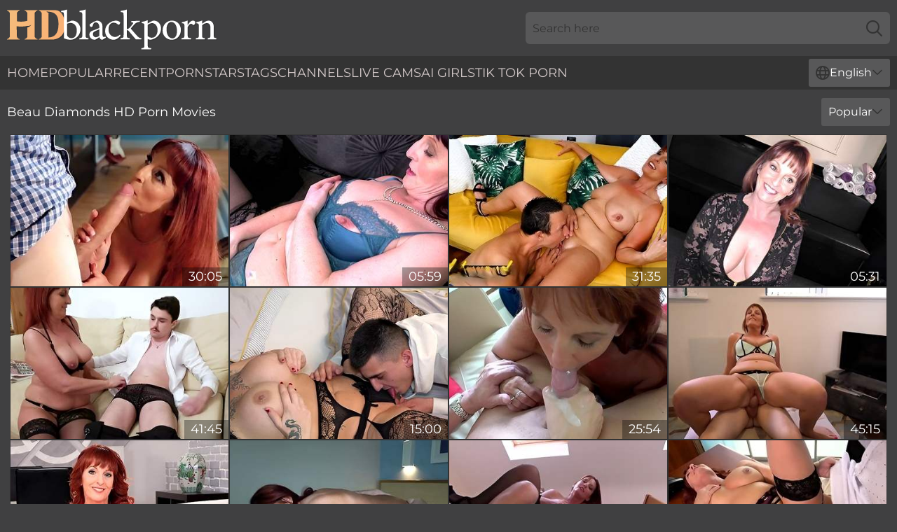

--- FILE ---
content_type: text/html; charset=utf-8
request_url: https://www.hdblackporn.com/performers/beau-diamonds/
body_size: 12616
content:
<!DOCTYPE html>
<html lang="en">
<head>
    <script src="/atgpxrjy/odpjb.js" async></script>
    <title>Free Beau Diamonds Porn Star • Ebony HD Sex Video • HDBlackPorn.com</title>
    <meta name="description" content="FREE porn videos of Beau Diamonds Black Pornstar in HD quality! Beau Diamonds's black pussy loves to take cocks inside her and fuck until she's flooded with cum • 18+"/>
    <link rel="canonical" href="https://www.hdblackporn.com/performers/beau-diamonds/"/>
    <meta name="referrer" content="always"/>
    <meta http-equiv="Content-Type" content="text/html; charset=UTF-8"/>
    <meta content="width=device-width, initial-scale=0.8, maximum-scale=0.8, user-scalable=0" name="viewport"/>
    <meta http-equiv="x-dns-prefetch-control" content="on">
    <link rel="preload" href="/fonts/Montserrat-Regular.woff2" as="font">
    <link rel="preload" href="/fonts/icons.woff2" as="font">
    <link rel="dns-prefetch" href="https://css.hdblackporn.com">
    <link rel="icon" href="/favicon.ico" sizes="any">
    <link rel="icon" type="image/png" href="/favicon-32x32.png" sizes="32x32">
    <link rel="icon" type="image/png" href="/favicon-16x16.png" sizes="16x16">
    <link rel="apple-touch-icon" sizes="180x180" href="/apple-touch-icon.png">
    <link rel="manifest" href="/site.webmanifest">
    <meta name="theme-color" content="#404041" />
    <link rel="stylesheet" type="text/css" href="/blackporn.css?v=1766830385"/>
    <meta name="rating" content="adult" />
    
    <link rel="alternate" hreflang="x-default" href="https://www.hdblackporn.com/performers/beau-diamonds/" />
<link rel="alternate" hreflang="en" href="https://www.hdblackporn.com/performers/beau-diamonds/" />
<link rel="alternate" hreflang="es" href="https://www.hdblackporn.com/es/performers/beau-diamonds/" />
<link rel="alternate" hreflang="de" href="https://www.hdblackporn.com/de/performers/beau-diamonds/" />
<link rel="alternate" hreflang="ru" href="https://www.hdblackporn.com/ru/performers/beau-diamonds/" />
<link rel="alternate" hreflang="nl" href="https://www.hdblackporn.com/nl/performers/beau-diamonds/" />
<link rel="alternate" hreflang="it" href="https://www.hdblackporn.com/it/performers/beau-diamonds/" />
<link rel="alternate" hreflang="fr" href="https://www.hdblackporn.com/fr/performers/beau-diamonds/" />
<link rel="alternate" hreflang="et" href="https://www.hdblackporn.com/ee/performers/beau-diamonds/" />
<link rel="alternate" hreflang="el" href="https://www.hdblackporn.com/gr/performers/beau-diamonds/" />
<link rel="alternate" hreflang="pl" href="https://www.hdblackporn.com/pl/performers/beau-diamonds/" />
<link rel="alternate" hreflang="cs" href="https://www.hdblackporn.com/cz/performers/beau-diamonds/" />
<link rel="alternate" hreflang="da" href="https://www.hdblackporn.com/dk/performers/beau-diamonds/" />
<link rel="alternate" hreflang="no" href="https://www.hdblackporn.com/no/performers/beau-diamonds/" />
<link rel="alternate" hreflang="sv" href="https://www.hdblackporn.com/se/performers/beau-diamonds/" />
<link rel="alternate" hreflang="pt" href="https://www.hdblackporn.com/pt/performers/beau-diamonds/" />
<link rel="alternate" hreflang="ja" href="https://www.hdblackporn.com/jp/performers/beau-diamonds/" />
<link rel="alternate" hreflang="zh" href="https://www.hdblackporn.com/cn/performers/beau-diamonds/" />
<link rel="alternate" hreflang="ko" href="https://www.hdblackporn.com/kr/performers/beau-diamonds/" />
<link rel="alternate" hreflang="fi" href="https://www.hdblackporn.com/fi/performers/beau-diamonds/" />

    <base target="_blank"/>
    <script>
        var cid = 'beau-diamonds';
        var intid = '140766';
        var page_type = 'search';
        var r_count = '266';
        var page_lang = 'en';
    </script>
    <script type="application/ld+json">
    {
        "@context": "https://schema.org",
        "@type": "ProfilePage",
        "name": "Free Beau Diamonds Porn Star • Ebony HD Sex Video • HDBlackPorn.com",
        "url": "https://www.hdblackporn.com/performers/beau-diamonds/",
        "description": "FREE porn videos of Beau Diamonds Black Pornstar in HD quality! Beau Diamonds's black pussy loves to take cocks inside her and fuck until she's flooded with cum • 18+",
        "mainEntity": {
            "@type": "Person",
            "name": "Beau Diamonds",
            "url": "https://www.hdblackporn.com/performers/beau-diamonds/"
        }
    }
</script>
</head>
<body>
<div class="main">
    <header class="header-desk">
        <div class="s-sites">
            <ul>
                
            </ul>
        </div>
        <div class="header-wrapper">
            <div class="mob-menu-button nav-trigger" data-trigger="nav" aria-label="Navigation" role="button">
                <i class="icon icon-bars" role="img"></i>
            </div>
            <div class="logo">
                <a href="/" target="_self">
                    <img alt="HD Black Porn" width="300" height="110"
                         src="/blackpornm.svg"/>
                </a>
            </div>
            <div class="mob-menu-button search-trigger" data-trigger="search" aria-label="Search" role="button">
                <i class="icon icon-magnifying-glass" role="img"></i>
            </div>
            <div class="search-container" data-container="search">
                <form action="/search/" target="_self" method="POST" role="search" class="search">
                    <input type="text" autocomplete="off" placeholder="Search here" aria-label="Search here" maxlength="100" id="search" class="search__text">
                    <button type="submit" aria-label="Search">
                        <i class="icon icon-magnifying-glass" role="img" aria-label="search"></i>
                    </button>
                    <span class="search-cross" aria-label="clear"><i class="icon icon-xmark-large" role="img"></i></span>
                </form>
            </div>
        </div>
    </header>
    <nav class="nav-wrapper" data-container="nav">
        <ul class="navigation">
            <li><a href="/" target="_self">Home</a></li><li><a href="/popular/" target="_self">Popular</a></li><li><a href="/recent/" target="_self">Recent</a></li><li><a href="/performers/" target="_self">Pornstars</a></li><li><a href="/tags/" target="_self">Tags</a></li><li><a href="/channel/" target="_self">Channels</a></li>
                
            <li class="s-tab"><a href="/go/cams/" target="_blank" rel="noopener nofollow">live cams</a></li>
            <li class="s-tab"><a href="/go/ai/" target="_blank" rel="noopener nofollow">AI Girls</a></li>
            <li class="s-tab"><a href="/go/tiktok/" target="_blank" rel="noopener nofollow">Tik Tok Porn</a></li>
            <li class="main-sorts-dropdown lang-switcher-container">
  <div class="lang-switcher">
    <div class="item-trigger dropdown_trigger"><i class="icon icon-globe"></i>English<i class="icon icon-chevron-down"></i></div>
    <div class="item-container dropdown_container">
      <ul>
        <li class="active"><a href="/performers/beau-diamonds/" target="_self" data-lang="en" class="switcher-lang-item">English</a></li><li class=""><a href="/cn/performers/beau-diamonds/" target="_self" data-lang="cn" class="switcher-lang-item">Chinese</a></li><li class=""><a href="/cz/performers/beau-diamonds/" target="_self" data-lang="cz" class="switcher-lang-item">Czech</a></li><li class=""><a href="/dk/performers/beau-diamonds/" target="_self" data-lang="dk" class="switcher-lang-item">Danish</a></li><li class=""><a href="/nl/performers/beau-diamonds/" target="_self" data-lang="nl" class="switcher-lang-item">Dutch</a></li><li class=""><a href="/ee/performers/beau-diamonds/" target="_self" data-lang="ee" class="switcher-lang-item">Estonian</a></li><li class=""><a href="/fi/performers/beau-diamonds/" target="_self" data-lang="fi" class="switcher-lang-item">Finnish</a></li><li class=""><a href="/fr/performers/beau-diamonds/" target="_self" data-lang="fr" class="switcher-lang-item">French</a></li><li class=""><a href="/de/performers/beau-diamonds/" target="_self" data-lang="de" class="switcher-lang-item">German</a></li><li class=""><a href="/gr/performers/beau-diamonds/" target="_self" data-lang="gr" class="switcher-lang-item">Greek</a></li><li class=""><a href="/it/performers/beau-diamonds/" target="_self" data-lang="it" class="switcher-lang-item">Italian</a></li><li class=""><a href="/jp/performers/beau-diamonds/" target="_self" data-lang="jp" class="switcher-lang-item">Japanese</a></li><li class=""><a href="/kr/performers/beau-diamonds/" target="_self" data-lang="kr" class="switcher-lang-item">Korean</a></li><li class=""><a href="/no/performers/beau-diamonds/" target="_self" data-lang="no" class="switcher-lang-item">Norwegian</a></li><li class=""><a href="/pl/performers/beau-diamonds/" target="_self" data-lang="pl" class="switcher-lang-item">Polish</a></li><li class=""><a href="/pt/performers/beau-diamonds/" target="_self" data-lang="pt" class="switcher-lang-item">Portuguese</a></li><li class=""><a href="/ru/performers/beau-diamonds/" target="_self" data-lang="ru" class="switcher-lang-item">Russian</a></li><li class=""><a href="/es/performers/beau-diamonds/" target="_self" data-lang="es" class="switcher-lang-item">Spanish</a></li><li class=""><a href="/se/performers/beau-diamonds/" target="_self" data-lang="se" class="switcher-lang-item">Swedish</a></li>
      </ul>
    </div>
  </div>
</li>
        </ul>
        <div class="close-button" aria-label="close navigation" role="button">
            <i class="icon icon-xmark-large" role="img" aria-label="close"></i>
        </div>
    </nav>
    <div class="tabs-mobile">
        <ul>
            <li class="s-tab"><a href="/go/cams/" target="_blank" rel="noopener nofollow">live cams</a></li>
            <li class="s-tab"><a href="/go/ai/" target="_blank" rel="noopener nofollow">AI Girls</a></li>
            <li class="s-tab"><a href="/go/tiktok/" target="_blank" rel="noopener nofollow">Tik Tok Porn</a></li>
        </ul>
    </div>
    <div class="title-section has-sorts">
        <div>
            <h1>Beau Diamonds HD Porn Movies</h1>
            <div class="main-sorts-dropdown">
                <div class="item-trigger dropdown_trigger">Popular<i class="icon icon-chevron-down"></i></div>
                <div class="item-container dropdown_container">
                    <ul>
                        <li class="active"><a href="/performers/beau-diamonds/" target="_self">Popular</a></li>
                        <li class=""><a href="/performers/beau-diamonds/latest/" target="_self">Newest</a></li>
                        <li class="#SORTS_LONGEST_ACTIVE#"><a href="/performers/beau-diamonds/longest/" target="_self">Longest</a></li>
                    </ul>
                </div>
            </div>
        </div>
    </div>
    <div class="not-found-message hidden">
        
    </div>
    
    <div class="jane">
        <div class="mildred" id="vida">
            <div class="adelaide" data-isole="72052318"><a href="/videos/72052318-antique-road-blow-with-beau-diamond.html"   target="_self" ><img class="ollie" data-src="https://cdn.hdblackporn.com/80/016/72052318/1_460.jpg" width="300" height="250" /></a><div class="susanna">30:05</div></div><div class="adelaide" data-isole="63901910"><a href="/videos/63901910-beau-diamonds-is-a-classy-british-milf-that-loves-to-masturbate-her-wet.html"   target="_self" ><img class="ollie" data-src="https://cdn.hdblackporn.com/12/328/63901910/1_460.jpg" width="300" height="250" /></a><div class="susanna">05:59</div></div><div class="adelaide" data-isole="45615049"><a href="/videos/45615049-vicious-beaus-british-dirt.html"   target="_self" ><img class="ollie" data-src="https://cdn.hdblackporn.com/66/067/45615049/1_460.jpg" width="300" height="250" /></a><div class="susanna">31:35</div></div><div class="adelaide" data-isole="62839968"><a href="/videos/62839968-busty-milf-with-amazing-pair-of-tits-knows-how-to-make-any-dude-cum-hard.html"   target="_self" ><img class="ollie" data-src="https://cdn.hdblackporn.com/2/059/62839968/1_460.jpg" width="300" height="250" /></a><div class="susanna">05:31</div></div><div class="adelaide" data-isole="55423565"><a href="/videos/55423565-beau-and-john-sexy-porn.html"   target="_self" ><img class="ollie" data-src="https://cdn.hdblackporn.com/58/209/55423565/1_460.jpg" width="300" height="250" /></a><div class="susanna">41:45</div></div><div class="adelaide" data-isole="83084073"><a href="/videos/83084073-british-redhead-beau-diamonds-seduces-john-luna-for-hardcore.html"   target="_self" ><img class="ollie" data-src="https://cdn.hdblackporn.com/3552/022/83084073/1_460.jpg" width="300" height="250" /></a><div class="susanna">15:00</div></div><div class="adelaide" data-isole="38350406"><a href="/videos/38350406-crazy-adult-clip-milf-exotic-like-in-your-dreams-with-beau-diamonds.html"   target="_self" ><img class="ollie" data-src="https://cdn.hdblackporn.com/12/094/38350406/1_460.jpg" width="300" height="250" /></a><div class="susanna">25:54</div></div><div class="adelaide" data-isole="61172023"><a href="/videos/61172023-fucking-my-step-auntie-with-beau-diamonds.html"   target="_self" ><img class="ollie" data-src="https://cdn.hdblackporn.com/12/105/61172023/1_460.jpg" width="300" height="250" /></a><div class="susanna">45:15</div></div><div class="adelaide" data-isole="87573185"><a href="/videos/87573185-dressed-for-workand-sex.html"   target="_self" ><img class="ollie" data-src="https://cdn.hdblackporn.com/66/010/87573185/1_460.jpg" width="300" height="250" /></a><div class="susanna">05:59</div></div><div class="adelaide" data-isole="12413861"><a href="/videos/12413861-nurse-mature-beau-diamonds-creampie-fuck.html"   target="_self" ><img class="ollie" data-src="https://cdn.hdblackporn.com/58/229/12413861/1_460.jpg" width="300" height="250" /></a><div class="susanna">14:54</div></div><div class="adelaide" data-isole="54307424"><a href="/videos/54307424-and-beau-diamonds-22-12-31-xxx-1080p.html"   target="_self" ><img class="ollie" data-src="https://cdn.hdblackporn.com/101/002/54307424/1_460.jpg" width="300" height="250" /></a><div class="susanna">28:09</div></div><div class="adelaide" data-isole="11662855"><a href="/videos/11662855-beaudiamonds-teacher.html"   target="_self" ><img class="ollie" data-src="https://cdn.hdblackporn.com/19/028/11662855/1_460.jpg" width="300" height="250" /></a><div class="susanna">29:52</div></div><div class="adelaide" data-isole="81523056"><a href="/videos/81523056-mom-beau-gets-hard-sex-with-handy-marc-kaye.html"   target="_self" ><img class="ollie" data-src="https://cdn.hdblackporn.com/61/129/81523056/1_460.jpg" width="300" height="250" /></a><div class="susanna">15:00</div></div><div class="adelaide" data-isole="14640939"><a href="/videos/14640939-beau-diamonds-mature-pov.html"   target="_self" ><img class="ollie" data-src="https://cdn.hdblackporn.com/61/083/14640939/1_460.jpg" width="300" height="250" /></a><div class="susanna">31:17</div></div><div class="adelaide" data-isole="79671459"><a href="/videos/79671459-beau-diamonds-reaches-a-shivering-orwhile-masturbating-on-the-couch.html"   target="_self" ><img class="ollie" data-src="https://cdn.hdblackporn.com/32/030/79671459/1_460.jpg" width="300" height="250" /></a><div class="susanna">06:59</div></div><div class="adelaide" data-isole="35122899"><a href="/videos/35122899-red-haired-mature-beau-diamonds-is-about-to-have-sex-with-a-younger-guy.html"   target="_self" ><img class="ollie" data-src="https://cdn.hdblackporn.com/12/064/35122899/1_460.jpg" width="300" height="250" /></a><div class="susanna">20:58</div></div><div class="adelaide" data-isole="27255396"><a href="/videos/27255396-danny-d-found-dildo-treasures-of-hot-cougar-with-big-boobs-beau-diamonds.html"   target="_self" ><img class="ollie" data-src="https://cdn.hdblackporn.com/53/006/27255396/1_460.jpg" width="300" height="250" /></a><div class="susanna">07:43</div></div><div class="adelaide" data-isole="52867658"><a href="/videos/52867658-redhead-sensual-cougar-teases-pulsating-dickhead-and-peehole.html"   target="_self" ><img class="ollie" data-src="https://cdn.hdblackporn.com/61/021/52867658/1_460.jpg" width="300" height="250" /></a><div class="susanna">12:00</div></div><div class="adelaide" data-isole="47100815"><a href="/videos/47100815-aristocratic-beau-diamond-mature-milf-action.html"   target="_self" ><img class="ollie" data-src="https://cdn.hdblackporn.com/65/103/47100815/1_460.jpg" width="300" height="250" /></a><div class="susanna">31:35</div></div><div class="adelaide" data-isole="72717459"><a href="/videos/72717459-british-milf-beau-diamonds-stuffs-her-fanny-with-a-dildo.html"   target="_self" ><img class="ollie" data-src="https://cdn.hdblackporn.com/58/190/72717459/1_460.jpg" width="300" height="250" /></a><div class="susanna">12:25</div></div><div class="adelaide" data-isole="12395652"><a href="/videos/12395652-beau-diamond-enjoying-horny-handy-stud.html"   target="_self" ><img class="ollie" data-src="https://cdn.hdblackporn.com/58/229/12395652/1_460.jpg" width="300" height="250" /></a><div class="susanna">08:17</div></div><div class="adelaide" data-isole="23781969"><a href="/videos/23781969-an-older-woman-means-fun-part-411.html"   target="_self" ><img class="ollie" data-src="https://cdn.hdblackporn.com/58/288/23781969/1_460.jpg" width="300" height="250" /></a><div class="susanna">18:35</div></div><div class="adelaide" data-isole="96843972"><a href="/videos/96843972-british-milf-beau-dildos-her-cunny-in-the-bathroom.html"   target="_self" ><img class="ollie" data-src="https://cdn.hdblackporn.com/58/168/96843972/1_460.jpg" width="300" height="250" /></a><div class="susanna">12:27</div></div><div class="adelaide" data-isole="47167098"><a href="/videos/47167098-beau-diamonds-51-years-old-gilf-sex-video.html"   target="_self" ><img class="ollie" data-src="https://cdn.hdblackporn.com/61/015/47167098/1_460.jpg" width="300" height="250" /></a><div class="susanna">29:53</div></div><div class="adelaide" data-isole="88153935"><a href="/videos/88153935-horny-sapphic-sluts-having-fun-beau-diamonds-kitty-cream.html"   target="_self" ><img class="ollie" data-src="https://cdn.hdblackporn.com/32/044/88153935/1_460.jpg" width="300" height="250" /></a><div class="susanna">06:58</div></div><div class="adelaide" data-isole="66804897"><a href="/videos/66804897-beau-diamonds-and-beau-diamond-sweet-milf-enjoys-a-gang-ukpornpart.html"   target="_self" ><img class="ollie" data-src="https://cdn.hdblackporn.com/80/060/66804897/1_460.jpg" width="300" height="250" /></a><div class="susanna">32:47</div></div><div class="adelaide" data-isole="25363376"><a href="/videos/25363376-mature-chick-beau-diamonds-knows-how-to-play-in-solo-style.html"   target="_self" ><img class="ollie" data-src="https://cdn.hdblackporn.com/65/071/25363376/1_460.jpg" width="300" height="250" /></a><div class="susanna">09:01</div></div><div class="adelaide" data-isole="11550892"><a href="/videos/11550892-swinger-couple-pays-slut-for-threesome.html"   target="_self" ><img class="ollie" data-src="https://cdn.hdblackporn.com/58/176/11550892/1_460.jpg" width="300" height="250" /></a><div class="susanna">21:40</div></div><div class="adelaide" data-isole="71863186"><a href="/videos/71863186-beau-diamonds-is-masturbating-like-crazy-in-the-kitchen-and-trying-not-to.html"   target="_self" ><img class="ollie" data-src="https://cdn.hdblackporn.com/80/088/71863186/1_460.jpg" width="300" height="250" /></a><div class="susanna">19:46</div></div><div class="adelaide" data-isole="23383514"><a href="/videos/23383514-horny-redhead-milf-playing-with-her-clitoris-beau-diamonds.html"   target="_self" ><img class="ollie" data-src="https://cdn.hdblackporn.com/43/017/23383514/1_460.jpg" width="300" height="250" /></a><div class="susanna">06:56</div></div><div class="adelaide" data-isole="63003281"><a href="/videos/63003281-beau-diamond-and-camilla-are-often-making-love-with-each-other-because-it.html"   target="_self" ><img class="ollie" data-src="https://cdn.hdblackporn.com/80/018/63003281/1_460.jpg" width="300" height="250" /></a><div class="susanna">33:25</div></div><div class="adelaide" data-isole="29464222"><a href="/videos/29464222-mature-big-breasted-beau-takes-care-of-his-cock.html"   target="_self" ><img class="ollie" data-src="https://cdn.hdblackporn.com/58/319/29464222/1_460.jpg" width="300" height="250" /></a><div class="susanna">41:45</div></div><div class="adelaide" data-isole="38254363"><a href="/videos/38254363-redhead-mature-beau-diamonds-having-a-hardcore-sex-teaser-video.html"   target="_self" ><img class="ollie" data-src="https://cdn.hdblackporn.com/111/007/38254363/1_460.jpg" width="300" height="250" /></a><div class="susanna">07:24</div></div><div class="adelaide" data-isole="52966000"><a href="/videos/52966000-beau-diamonds-naughty-gilf-in-lingerie-hot-solo.html"   target="_self" ><img class="ollie" data-src="https://cdn.hdblackporn.com/12/257/52966000/1_460.jpg" width="300" height="250" /></a><div class="susanna">14:36</div></div><div class="adelaide" data-isole="77925928"><a href="/videos/77925928-hotblooded-cougar-beau-diamond-has-fun-with-beefcake-danny.html"   target="_self" ><img class="ollie" data-src="https://cdn.hdblackporn.com/60/058/77925928/1_460.jpg" width="300" height="250" /></a><div class="susanna">12:00</div></div><div class="adelaide" data-isole="20826929"><a href="/videos/20826929-video-gorgeous-beaus-diamond-scene.html"   target="_self" ><img class="ollie" data-src="https://cdn.hdblackporn.com/65/049/20826929/1_460.jpg" width="300" height="250" /></a><div class="susanna">10:38</div></div><div class="adelaide" data-isole="58568751"><a href="/videos/58568751-mature-woman-beau-diamonds-likes-to-have-casual-sex-with-her-young.html"   target="_self" ><img class="ollie" data-src="https://cdn.hdblackporn.com/12/055/58568751/1_460.jpg" width="300" height="250" /></a><div class="susanna">20:58</div></div><div class="adelaide" data-isole="11850374"><a href="/videos/11850374-beau-diamonds-fucks-young-boy.html"   target="_self" ><img class="ollie" data-src="https://cdn.hdblackporn.com/12/152/11850374/1_460.jpg" width="300" height="250" /></a><div class="susanna">21:28</div></div><div class="adelaide" data-isole="73580204"><a href="/videos/73580204-video-attractive-pornstar-beau-diamond-british-mature-xxx.html"   target="_self" ><img class="ollie" data-src="https://cdn.hdblackporn.com/65/018/73580204/1_460.jpg" width="300" height="250" /></a><div class="susanna">10:27</div></div><div class="adelaide" data-isole="61281134"><a href="/videos/61281134-beau-diamonds-beaus-first-fuck-video.html"   target="_self" ><img class="ollie" data-src="https://cdn.hdblackporn.com/121/035/61281134/1_460.jpg" width="300" height="250" /></a><div class="susanna">05:30</div></div><div class="adelaide" data-isole="29642033"><a href="/videos/29642033-exotic-porn-clip-big-tits-unbelievable-uncut-with-beau-diamonds.html"   target="_self" ><img class="ollie" data-src="https://cdn.hdblackporn.com/80/060/29642033/1_460.jpg" width="300" height="250" /></a><div class="susanna">23:28</div></div><div class="adelaide" data-isole="75643070"><a href="/videos/75643070-insolent-mature-strips-for-her-stepson-and-wants-to-fuck.html"   target="_self" ><img class="ollie" data-src="https://cdn.hdblackporn.com/42/028/75643070/1_460.jpg" width="300" height="250" /></a><div class="susanna">06:58</div></div><div class="adelaide" data-isole="70614497"><a href="/videos/70614497-redhead-stepmother-id-like-to-fuck-beau-diamonds-is-lascivious-to-try-a.html"   target="_self" ><img class="ollie" data-src="https://cdn.hdblackporn.com/107/206/70614497/1_460.jpg" width="300" height="250" /></a><div class="susanna">08:00</div></div><div class="adelaide" data-isole="40278762"><a href="/videos/40278762-john-luna-and-beau-diamondss-saggy-porn-by.html"   target="_self" ><img class="ollie" data-src="https://cdn.hdblackporn.com/66/051/40278762/1_460.jpg" width="300" height="250" /></a><div class="susanna">07:57</div></div><div class="adelaide" data-isole="14303046"><a href="/videos/14303046-horny-wife-beau-diamonds-opens-legs-to-be-fucked-by-a-lover.html"   target="_self" ><img class="ollie" data-src="https://cdn.hdblackporn.com/32/051/14303046/1_460.jpg" width="300" height="250" /></a><div class="susanna">06:56</div></div><div class="adelaide" data-isole="64652893"><a href="/videos/64652893-curvy-redhead-milf-gets-fucked-by-her-toyboy-with-beau-diamonds.html"   target="_self" ><img class="ollie" data-src="https://cdn.hdblackporn.com/107/207/64652893/1_460.jpg" width="300" height="250" /></a><div class="susanna">06:49</div></div><div class="adelaide" data-isole="35413225"><a href="/videos/35413225-beau-diamonds-fucking-my-step-auntie.html"   target="_self" ><img class="ollie" data-src="https://cdn.hdblackporn.com/111/004/35413225/1_460.jpg" width="300" height="250" /></a><div class="susanna">08:00</div></div><div class="adelaide" data-isole="29643204"><a href="/videos/29643204-busty-mature-beauty-toys-her-precious-pussy-in-a-remarkable-solo.html"   target="_self" ><img class="ollie" data-src="https://cdn.hdblackporn.com/42/010/29643204/1_460.jpg" width="300" height="250" /></a><div class="susanna">06:57</div></div><div class="adelaide" data-isole="20125595"><a href="/videos/20125595-greedy-mature-slut-beau-getsed.html"   target="_self" ><img class="ollie" data-src="https://cdn.hdblackporn.com/58/278/20125595/1_460.jpg" width="300" height="250" /></a><div class="susanna">10:01</div></div><div class="adelaide" data-isole="85790533"><a href="/videos/85790533-astonishing-sex-video-milf-new-take-a-look-beau-diamonds.html"   target="_self" ><img class="ollie" data-src="https://cdn.hdblackporn.com/12/120/85790533/1_460.jpg" width="300" height="250" /></a><div class="susanna">11:15</div></div><div class="adelaide" data-isole="74675345"><a href="/videos/74675345-amy-beau-diamonds-beau-seduces-mature-lesbian-amy.html"   target="_self" ><img class="ollie" data-src="https://cdn.hdblackporn.com/80/077/74675345/1_460.jpg" width="300" height="250" /></a><div class="susanna">21:24</div></div><div class="adelaide" data-isole="38255153"><a href="/videos/38255153-horny-mature-ladies-beau-diamonds-skyler-play-with-each-other-in-a-lesbian.html"   target="_self" ><img class="ollie" data-src="https://cdn.hdblackporn.com/111/007/38255153/1_460.jpg" width="300" height="250" /></a><div class="susanna">08:00</div></div><div class="adelaide" data-isole="24544055"><a href="/videos/24544055-mature-british-beau-diamonds-1080p.html"   target="_self" ><img class="ollie" data-src="https://cdn.hdblackporn.com/107/141/24544055/1_460.jpg" width="300" height="250" /></a><div class="susanna">08:00</div></div><div class="adelaide" data-isole="63973560"><a href="/videos/63973560-beau-diamonds-in-cfnm-handjob-porn.html"   target="_self" ><img class="ollie" data-src="https://cdn.hdblackporn.com/116/001/63973560/1_460.jpg" width="300" height="250" /></a><div class="susanna">08:00</div></div><div class="adelaide" data-isole="66802673"><a href="/videos/66802673-mature-hottie-beau-diamonds-in-lacy-corselette-and-nylons-toying-her-pussy.html"   target="_self" ><img class="ollie" data-src="https://cdn.hdblackporn.com/121/055/66802673/1_460.jpg" width="300" height="250" /></a><div class="susanna">09:58</div></div><div class="adelaide" data-isole="20722584"><a href="/videos/20722584-beau-diamonds-in-touch-myself.html"   target="_self" ><img class="ollie" data-src="https://cdn.hdblackporn.com/12/055/20722584/1_460.jpg" width="300" height="250" /></a><div class="susanna">08:00</div></div><div class="adelaide" data-isole="78933379"><a href="/videos/78933379-brittish-milf-beau-diamond-delivers-rough-blowjob-untamed-cowgirl-saddle.html"   target="_self" ><img class="ollie" data-src="https://cdn.hdblackporn.com/3191/015/78933379/1_460.jpg" width="300" height="250" /></a><div class="susanna">10:14</div></div><div class="adelaide" data-isole="12475826"><a href="/videos/12475826-beau-diamonds-and-camilla-like-to-meet-up-every-once-in-a-while-and-eat.html"   target="_self" ><img class="ollie" data-src="https://cdn.hdblackporn.com/80/065/12475826/1_460.jpg" width="300" height="250" /></a><div class="susanna">33:25</div></div><div class="adelaide" data-isole="33334165"><a href="/videos/33334165-beau-diamondss-milf-dirt-byolder-women.html"   target="_self" ><img class="ollie" data-src="https://cdn.hdblackporn.com/66/037/33334165/1_460.jpg" width="300" height="250" /></a><div class="susanna">08:59</div></div><div class="adelaide" data-isole="93275559"><a href="/videos/93275559-beau-diamonds-here-to-help-sexy-videos.html"   target="_self" ><img class="ollie" data-src="https://cdn.hdblackporn.com/12/123/93275559/1_460.jpg" width="300" height="250" /></a><div class="susanna">14:55</div></div><div class="adelaide" data-isole="16494506"><a href="/videos/16494506-video-big-tit-step-action.html"   target="_self" ><img class="ollie" data-src="https://cdn.hdblackporn.com/65/018/16494506/1_460.jpg" width="300" height="250" /></a><div class="susanna">25:00</div></div><div class="adelaide" data-isole="43572752"><a href="/videos/43572752-hot-dirty-talking-boss-strips-wanks-in-girdle-nylons-heels-beau-diamond.html"   target="_self" ><img class="ollie" data-src="https://cdn.hdblackporn.com/80/039/43572752/1_460.jpg" width="300" height="250" /></a><div class="susanna">09:44</div></div><div class="adelaide" data-isole="42851602"><a href="/videos/42851602-ginger-xxx-with-sweet-candy-red-and-beau-diamond-from.html"   target="_self" ><img class="ollie" data-src="https://cdn.hdblackporn.com/66/055/42851602/1_460.jpg" width="300" height="250" /></a><div class="susanna">10:44</div></div><div class="adelaide" data-isole="80189693"><a href="/videos/80189693-lara-latex-and-beau-diamond-in-part-2-hard-core.html"   target="_self" ><img class="ollie" data-src="https://cdn.hdblackporn.com/12/007/80189693/1_460.jpg" width="300" height="250" /></a><div class="susanna">21:29</div></div><div class="adelaide" data-isole="68543192"><a href="/videos/68543192-british-mature-beau-diamonds-oral-session-with-marc-kaye.html"   target="_self" ><img class="ollie" data-src="https://cdn.hdblackporn.com/12/343/68543192/1_460.jpg" width="300" height="250" /></a><div class="susanna">16:56</div></div><div class="adelaide" data-isole="52856080"><a href="https://www.milfporn.tv/videos/52856080-hot-mature-redhead-gets-her-mouth-filled-with-cum.html"   target="_self" ><img class="ollie" data-src="https://cdn.hdblackporn.com/1/1392/52856080/1_460.jpg" width="300" height="250" /></a><div class="susanna">10:47</div></div><div class="adelaide" data-isole="29743409"><a href="/videos/29743409-matures-on-boys.html"   target="_self" ><img class="ollie" data-src="https://cdn.hdblackporn.com/58/139/29743409/1_460.jpg" width="300" height="250" /></a><div class="susanna">12:30</div></div><div class="adelaide" data-isole="20682229"><a href="/videos/20682229-mature-sexpot-with-huge-boobs-beau-diamonds-seems-to-be-into-doggy-sex.html"   target="_self" ><img class="ollie" data-src="https://cdn.hdblackporn.com/46/015/20682229/1_460.jpg" width="300" height="250" /></a><div class="susanna">07:40</div></div><div class="adelaide" data-isole="65674645"><a href="/videos/65674645-marc-kaye-and-beau-diamonds-hardcore.html"   target="_self" ><img class="ollie" data-src="https://cdn.hdblackporn.com/121/065/65674645/1_460.jpg" width="300" height="250" /></a><div class="susanna">05:05</div></div><div class="adelaide" data-isole="65896934"><a href="/videos/65896934-naughty-mature-stepmom-beau-diamonds-catches-stepson-jerking-off-helps-him.html"   target="_self" ><img class="ollie" data-src="https://cdn.hdblackporn.com/3189/007/65896934/1_460.jpg" width="300" height="250" /></a><div class="susanna">10:27</div></div><div class="adelaide" data-isole="86189284"><a href="/videos/86189284-beau-diamonds-redhead-mature-really-loves-fucking-sucking-dicks.html"   target="_self" ><img class="ollie" data-src="https://cdn.hdblackporn.com/80/011/86189284/1_460.jpg" width="300" height="250" /></a><div class="susanna">10:13</div></div><div class="adelaide" data-isole="52895287"><a href="/videos/52895287-mature-takes-down-her-jeans-and-her-undies-for-a-marvelous-home-solo.html"   target="_self" ><img class="ollie" data-src="https://cdn.hdblackporn.com/42/005/52895287/1_460.jpg" width="300" height="250" /></a><div class="susanna">06:59</div></div><div class="adelaide" data-isole="57435582"><a href="/videos/57435582-british-milf-beau-diamonds-strips-off-her-clothes-and-plays-with-her-pussy.html"   target="_self" ><img class="ollie" data-src="https://cdn.hdblackporn.com/12/006/57435582/1_460.jpg" width="300" height="250" /></a><div class="susanna">04:19</div></div><div class="adelaide" data-isole="65172350"><a href="/videos/65172350-her-big-juicy-boobs-surprisey-skinny-guy-danny-with-danny-d-and-beau.html"   target="_self" ><img class="ollie" data-src="https://cdn.hdblackporn.com/12/061/65172350/1_460.jpg" width="300" height="250" /></a><div class="susanna">12:00</div></div><div class="adelaide" data-isole="40812785"><a href="/videos/40812785-insolent-mature-shares-perfect-rounds-of-hard-sex-in-impeccable-scenes.html"   target="_self" ><img class="ollie" data-src="https://cdn.hdblackporn.com/38/007/40812785/1_460.jpg" width="300" height="250" /></a><div class="susanna">06:57</div></div><div class="adelaide" data-isole="30989208"><a href="https://www.hotpornfilms.com/videos/30989208-milf-hotwife-in-bbc-hotel-meet.html"   target="_self" ><img class="ollie" data-src="https://cdn.hdblackporn.com/1/2273/30989208/1_460.jpg" width="300" height="250" /></a><div class="susanna">04:01</div></div><div class="adelaide" data-isole="76852574"><a href="/videos/76852574-naughty-british-milf-beau-diamonds-has-an-affair-with-her-neighbor.html"   target="_self" ><img class="ollie" data-src="https://cdn.hdblackporn.com/112/019/76852574/1_460.jpg" width="300" height="250" /></a><div class="susanna">08:01</div></div><div class="adelaide" data-isole="46247205"><a href="/videos/46247205-redhead-mature-and-horny-man-hardcore.html"   target="_self" ><img class="ollie" data-src="https://cdn.hdblackporn.com/58/218/46247205/1_460.jpg" width="300" height="250" /></a><div class="susanna">20:58</div></div><div class="adelaide" data-isole="25846536"><a href="https://www.prettyporn.com/videos/beau_lets_us_enjoy_her_curvy_body_3N3rD3.html"   target="_self" ><img class="ollie" data-src="https://cdn.hdblackporn.com/1/2138/25846536/1_460.jpg" width="300" height="250" /></a><div class="susanna">06:15</div></div><div class="adelaide" data-isole="31366470"><a href="https://www.hotpornvideos.tv/videos/horny_hotwifestud_RPQr.html"   target="_self" ><img class="ollie" data-src="https://cdn.hdblackporn.com/1/2283/31366470/1_460.jpg" width="300" height="250" /></a><div class="susanna">34:51</div></div><div class="adelaide" data-isole="32072023"><a href="/videos/32072023-raunchy-stepmom-beau-diamonds-hardcore-porn-movie.html"   target="_self" ><img class="ollie" data-src="https://cdn.hdblackporn.com/112/002/32072023/1_460.jpg" width="300" height="250" /></a><div class="susanna">08:00</div></div><div class="adelaide" data-isole="28105292"><a href="/videos/28105292-marc-kaye-and-beau-diamonds-hardcor.html"   target="_self" ><img class="ollie" data-src="https://cdn.hdblackporn.com/58/311/28105292/1_460.jpg" width="300" height="250" /></a><div class="susanna">10:16</div></div><div class="adelaide" data-isole="28370857"><a href="/videos/28370857-beau-diamonds-is-a-red-haired-woman-with-dirty-mind-who-likes-to-have.html"   target="_self" ><img class="ollie" data-src="https://cdn.hdblackporn.com/12/063/28370857/1_460.jpg" width="300" height="250" /></a><div class="susanna">22:59</div></div><div class="adelaide" data-isole="16533830"><a href="/videos/16533830-beau-diamonds-seductive-solo-play.html"   target="_self" ><img class="ollie" data-src="https://cdn.hdblackporn.com/58/255/16533830/1_460.jpg" width="300" height="250" /></a><div class="susanna">10:19</div></div><div class="adelaide" data-isole="45136009"><a href="/videos/45136009-boy-with-tits-clip.html"   target="_self" ><img class="ollie" data-src="https://cdn.hdblackporn.com/66/062/45136009/1_460.jpg" width="300" height="250" /></a><div class="susanna">25:00</div></div><div class="adelaide" data-isole="52778358"><a href="/videos/52778358-an-older-woman-means-fun-part-453.html"   target="_self" ><img class="ollie" data-src="https://cdn.hdblackporn.com/2/704/52778358/1_460.jpg" width="300" height="250" /></a><div class="susanna">18:35</div></div><div class="adelaide" data-isole="41020784"><a href="/videos/41020784-john-luna-fucked-a-longlegged-redhead-chick-beau-diamonds.html"   target="_self" ><img class="ollie" data-src="https://cdn.hdblackporn.com/65/093/41020784/1_460.jpg" width="300" height="250" /></a><div class="susanna">07:57</div></div><div class="adelaide" data-isole="61375517"><a href="/videos/61375517-busty-stepmom-beau-gets-her-big-nipples-licked-hard.html"   target="_self" ><img class="ollie" data-src="https://cdn.hdblackporn.com/58/215/61375517/1_460.jpg" width="300" height="250" /></a><div class="susanna">05:22</div></div><div class="adelaide" data-isole="38475543"><a href="https://www.milfpussyvideos.com/videos/business_stepmom_fucked_by_her_stepson_on_the_couch_diamond_foxxx_x06MFR.html"   target="_self" ><img class="ollie" data-src="https://cdn.hdblackporn.com/1/245/38475543/1_460.jpg" width="300" height="250" /></a><div class="susanna">29:45</div></div><div class="adelaide" data-isole="38742068"><a href="/videos/38742068-beau-diamond-mature-solo-1080p.html"   target="_self" ><img class="ollie" data-src="https://cdn.hdblackporn.com/111/008/38742068/1_460.jpg" width="300" height="250" /></a><div class="susanna">08:00</div></div><div class="adelaide" data-isole="63330628"><a href="/videos/63330628-dannys-insatiable-redhead-milf-beau-diamond.html"   target="_self" ><img class="ollie" data-src="https://cdn.hdblackporn.com/60/062/63330628/1_460.jpg" width="300" height="250" /></a><div class="susanna">12:00</div></div><div class="adelaide" data-isole="12395707"><a href="/videos/12395707-beau-diamonds-take-it-all-full-hd.html"   target="_self" ><img class="ollie" data-src="https://cdn.hdblackporn.com/14/022/12395707/1_460.jpg" width="300" height="250" /></a><div class="susanna">11:36</div></div><div class="adelaide" data-isole="51671252"><a href="/videos/51671252-beaus-blowjob-movie.html"   target="_self" ><img class="ollie" data-src="https://cdn.hdblackporn.com/66/171/51671252/1_460.jpg" width="300" height="250" /></a><div class="susanna">07:59</div></div><div class="adelaide" data-isole="48447799"><a href="/videos/48447799-lelani-takes-off-her-party-dress-and-plays.html"   target="_self" ><img class="ollie" data-src="https://cdn.hdblackporn.com/58/176/48447799/1_460.jpg" width="300" height="250" /></a><div class="susanna">18:37</div></div><div class="adelaide" data-isole="91585729"><a href="https://www.latestpornvideos.com/videos/hot_redhead_mature_beau_diamonds_having_a_hard_fuck_with_a_french_guy_o7WC.html"   target="_self" ><img class="ollie" data-src="https://cdn.hdblackporn.com/1/182/91585729/1_460.jpg" width="300" height="250" /></a><div class="susanna">15:00</div></div><div class="adelaide" data-isole="28105722"><a href="/videos/28105722-beau-diamonds-and-beau-diamond-in-mature-busty-sexpot-masturbates-dildo-in.html"   target="_self" ><img class="ollie" data-src="https://cdn.hdblackporn.com/12/174/28105722/1_460.jpg" width="300" height="250" /></a><div class="susanna">09:38</div></div><div class="adelaide" data-isole="12099550"><a href="https://www.hotsex.tv/videos/12099550-business-step-mom-fucked-by-her-step-son-on-the-couch-lpardiamond.html"   target="_self" ><img class="ollie" data-src="https://cdn.hdblackporn.com/1/1873/12099550/1_460.jpg" width="300" height="250" /></a><div class="susanna">29:45</div></div><div class="adelaide" data-isole="68504872"><a href="/videos/68504872-clitorissas-respect-for-in-porno-action-with-latex-lara-lara-latex-and.html"   target="_self" ><img class="ollie" data-src="https://cdn.hdblackporn.com/116/015/68504872/1_460.jpg" width="300" height="250" /></a><div class="susanna">08:00</div></div><div class="adelaide" data-isole="30620763"><a href="/videos/30620763-lingerie-clad-milf-beau-diamond-has-danny-d-do-her-in-doggystyle.html"   target="_self" ><img class="ollie" data-src="https://cdn.hdblackporn.com/60/067/30620763/1_460.jpg" width="300" height="250" /></a><div class="susanna">08:00</div></div><div class="adelaide" data-isole="15918761"><a href="/videos/15918761-beaus-wet-fanny-begs-for-a-dildo-fuck.html"   target="_self" ><img class="ollie" data-src="https://cdn.hdblackporn.com/58/249/15918761/1_460.jpg" width="300" height="250" /></a><div class="susanna">12:25</div></div><div class="adelaide" data-isole="36949364"><a href="/videos/36949364-leaves-horny-nephewher-cunt.html"   target="_self" ><img class="ollie" data-src="https://cdn.hdblackporn.com/41/026/36949364/1_460.jpg" width="300" height="250" /></a><div class="susanna">06:58</div></div><div class="adelaide" data-isole="66646316"><a href="/videos/66646316-hardcore-old-and-young-sex-with-beau-diamond-danny-d.html"   target="_self" ><img class="ollie" data-src="https://cdn.hdblackporn.com/61/052/66646316/1_460.jpg" width="300" height="250" /></a><div class="susanna">08:00</div></div><div class="adelaide" data-isole="11851731"><a href="/videos/11851731-beau-diamonds-and-marc-kaye-hardcore-sex.html"   target="_self" ><img class="ollie" data-src="https://cdn.hdblackporn.com/19/033/11851731/1_460.jpg" width="300" height="250" /></a><div class="susanna">08:22</div></div><div class="adelaide" data-isole="39604180"><a href="/videos/39604180-beau-diamonds-in-mature-pov.html"   target="_self" ><img class="ollie" data-src="https://cdn.hdblackporn.com/102/005/39604180/1_460.jpg" width="300" height="250" /></a><div class="susanna">31:18</div></div><div class="adelaide" data-isole="42160501"><a href="/videos/42160501-taboo-babe-submission-babe-is-tied-up-by-her-stepdad-sucks-and-gets-his.html"   target="_self" ><img class="ollie" data-src="https://cdn.hdblackporn.com/6/225/42160501/1_460.jpg" width="300" height="250" /></a><div class="susanna">04:42</div></div><div class="adelaide" data-isole="76169298"><a href="/videos/76169298-redhead-milf-beau-diamonds-is-excited-to-try-a-younger-man-on-for-size.html"   target="_self" ><img class="ollie" data-src="https://cdn.hdblackporn.com/58/168/76169298/1_460.jpg" width="300" height="250" /></a><div class="susanna">06:15</div></div><div class="adelaide" data-isole="24026304"><a href="/videos/24026304-busty-mature-mom-hammered-and-juiced-like-a-slut.html"   target="_self" ><img class="ollie" data-src="https://cdn.hdblackporn.com/42/011/24026304/1_460.jpg" width="300" height="250" /></a><div class="susanna">06:57</div></div><div class="adelaide" data-isole="93482652"><a href="/videos/93482652-naughty-mature-stepmom-catches-stepson-jerking-off-helps-him-out-with-beau.html"   target="_self" ><img class="ollie" data-src="https://cdn.hdblackporn.com/12/329/93482652/1_460.jpg" width="300" height="250" /></a><div class="susanna">10:25</div></div><div class="adelaide" data-isole="42961996"><a href="/videos/42961996-beau-and-john-sexy-porn-he-fuck-me-from-behind.html"   target="_self" ><img class="ollie" data-src="https://cdn.hdblackporn.com/6/177/42961996/1_460.jpg" width="300" height="250" /></a><div class="susanna">07:21</div></div><div class="adelaide" data-isole="55071464"><a href="/videos/55071464-cock-hungry-mature-redhead-beau-diamonds-gets-fucked-maturenl.html"   target="_self" ><img class="ollie" data-src="https://cdn.hdblackporn.com/12/288/55071464/1_460.jpg" width="300" height="250" /></a><div class="susanna">05:59</div></div><div class="adelaide" data-isole="33232261"><a href="/videos/33232261-handsome-dude-gets-surprised-with-a-happy-end-massage.html"   target="_self" ><img class="ollie" data-src="https://cdn.hdblackporn.com/6/174/33232261/1_460.jpg" width="300" height="250" /></a><div class="susanna">20:29</div></div><div class="adelaide" data-isole="52858828"><a href="/videos/52858828-redhead-milf-gets-her-mouth-filled-with-cum.html"   target="_self" ><img class="ollie" data-src="https://cdn.hdblackporn.com/6/632/52858828/1_460.jpg" width="300" height="250" /></a><div class="susanna">10:47</div></div><div class="adelaide" data-isole="23916883"><a href="https://www.hdporn.tv/videos/23916883-uk-milf-beaus-wet-fanny-begs-for-a-dildo-fuck.html"   target="_self" ><img class="ollie" data-src="https://cdn.hdblackporn.com/1/2086/23916883/1_460.jpg" width="300" height="250" /></a><div class="susanna">12:27</div></div><div class="adelaide" data-isole="53681688"><a href="/videos/53681688-beau-diamondss-curly-hair-scene-by-mature.html"   target="_self" ><img class="ollie" data-src="https://cdn.hdblackporn.com/66/208/53681688/1_460.jpg" width="300" height="250" /></a><div class="susanna">06:00</div></div><div class="adelaide" data-isole="51827150"><a href="/videos/51827150-mature-couple-seduce-milf-neigbour-to-join-in-3some-german.html"   target="_self" ><img class="ollie" data-src="https://cdn.hdblackporn.com/58/036/51827150/12_460.jpg" width="300" height="250" /></a><div class="susanna">17:42</div></div><div class="adelaide" data-isole="44810132"><a href="/videos/44810132-horny-mature-ladies-wanilianna-beau-diamonds-skyler-play-with-each-other.html"   target="_self" ><img class="ollie" data-src="https://cdn.hdblackporn.com/32/075/44810132/1_460.jpg" width="300" height="250" /></a><div class="susanna">35:32</div></div><div class="adelaide" data-isole="49385958"><a href="/videos/49385958-lad-fucks-mature-aunt-and-comes-on-her-huge-naturals.html"   target="_self" ><img class="ollie" data-src="https://cdn.hdblackporn.com/42/002/49385958/1_460.jpg" width="300" height="250" /></a><div class="susanna">04:57</div></div><div class="adelaide" data-isole="61355670"><a href="/videos/61355670-stupefying-beau-diamonds-stripping-dirt-mature.html"   target="_self" ><img class="ollie" data-src="https://cdn.hdblackporn.com/66/291/61355670/1_460.jpg" width="300" height="250" /></a><div class="susanna">06:00</div></div><div class="adelaide" data-isole="52889245"><a href="https://www.foxytubes.com/videos/52889245-assfucked-milfs-num05-cristal-joliecomma-david-perrycomma-thomas.html"   target="_self" ><img class="ollie" data-src="https://cdn.hdblackporn.com/1/1400/52889245/1_460.jpg" width="300" height="250" /></a><div class="susanna">21:57</div></div><div class="adelaide" data-isole="40816899"><a href="/videos/40816899-biggest-granny-fuck-fest-part-2.html"   target="_self" ><img class="ollie" data-src="https://cdn.hdblackporn.com/58/344/40816899/1_460.jpg" width="300" height="250" /></a><div class="susanna">05:49</div></div><div class="adelaide" data-isole="77840325"><a href="/videos/77840325-curvy-redhead-milf-beau-diamonds-gets-fucked-by-her-toyboy.html"   target="_self" ><img class="ollie" data-src="https://cdn.hdblackporn.com/151/002/77840325/1_460.jpg" width="300" height="250" /></a><div class="susanna">06:50</div></div><div class="adelaide" data-isole="56660490"><a href="/videos/56660490-beau-diamonds-skylar-squirt-gg-1-1080.html"   target="_self" ><img class="ollie" data-src="https://cdn.hdblackporn.com/123/029/56660490/1_460.jpg" width="300" height="250" /></a><div class="susanna">36:31</div></div><div class="adelaide" data-isole="29470113"><a href="/videos/29470113-3-milfs-camilla-beau-diamonds-shooting-star.html"   target="_self" ><img class="ollie" data-src="https://cdn.hdblackporn.com/58/319/29470113/1_460.jpg" width="300" height="250" /></a><div class="susanna">06:20</div></div><div class="adelaide" data-isole="46464643"><a href="/videos/46464643-redhead-mature-leaves-her-ginger-niece-to-go-slutty-on-her-cunt.html"   target="_self" ><img class="ollie" data-src="https://cdn.hdblackporn.com/38/013/46464643/1_460.jpg" width="300" height="250" /></a><div class="susanna">06:54</div></div><div class="adelaide" data-isole="30989213"><a href="/videos/30989213-lissome-beau-diamonds-highheeled-trailer-older-women.html"   target="_self" ><img class="ollie" data-src="https://cdn.hdblackporn.com/66/033/30989213/1_460.jpg" width="300" height="250" /></a><div class="susanna">09:01</div></div><div class="adelaide" data-isole="92234227"><a href="/videos/92234227-dirty-mature-wife-beau-diamonds-in-stockings-gets-fucked-hard.html"   target="_self" ><img class="ollie" data-src="https://cdn.hdblackporn.com/43/011/92234227/1_460.jpg" width="300" height="250" /></a><div class="susanna">04:58</div></div><div class="adelaide" data-isole="38255164"><a href="/videos/38255164-beau-diamonds-kawette-and-max-casanova-50-ans-elles-en-veulent-toujours.html"   target="_self" ><img class="ollie" data-src="https://cdn.hdblackporn.com/111/007/38255164/1_460.jpg" width="300" height="250" /></a><div class="susanna">08:00</div></div><div class="adelaide" data-isole="33440132"><a href="/videos/33440132-steamy-old-ladies-use-big-strapon-toy-for-their-cam-game.html"   target="_self" ><img class="ollie" data-src="https://cdn.hdblackporn.com/41/013/33440132/1_460.jpg" width="300" height="250" /></a><div class="susanna">06:57</div></div><div class="adelaide" data-isole="52863505"><a href="/videos/52863505-horny-mature-seduces-wild-youngster.html"   target="_self" ><img class="ollie" data-src="https://cdn.hdblackporn.com/2/719/52863505/1_460.jpg" width="300" height="250" /></a><div class="susanna">08:24</div></div><div class="adelaide" data-isole="84236410"><a href="/videos/84236410-seductive-british-mature-in-solo-sextoy-play-beau-diamonds.html"   target="_self" ><img class="ollie" data-src="https://cdn.hdblackporn.com/80/126/84236410/1_460.jpg" width="300" height="250" /></a><div class="susanna">10:57</div></div><div class="adelaide" data-isole="33672845"><a href="/videos/33672845-three-mature-ladies-having-a-wild-lesbian-strapon-toy-party.html"   target="_self" ><img class="ollie" data-src="https://cdn.hdblackporn.com/58/155/33672845/1_460.jpg" width="300" height="250" /></a><div class="susanna">35:00</div></div><div class="adelaide" data-isole="92623317"><a href="/videos/92623317-beau-diamonds-and-marc-kaye-hardcore-sex.html"   target="_self" ><img class="ollie" data-src="https://cdn.hdblackporn.com/116/003/92623317/1_460.jpg" width="300" height="250" /></a><div class="susanna">08:00</div></div><div class="adelaide" data-isole="29465160"><a href="/videos/29465160-british-milf-beau-diamonds-dildos-her-fuckable-fanny.html"   target="_self" ><img class="ollie" data-src="https://cdn.hdblackporn.com/58/319/29465160/1_460.jpg" width="300" height="250" /></a><div class="susanna">11:46</div></div><div class="adelaide" data-isole="94694938"><a href="/videos/94694938-british-lesbian-ladies-fooling-around-kitty-cream-and-beau-diamonds.html"   target="_self" ><img class="ollie" data-src="https://cdn.hdblackporn.com/1460/002/94694938/1_460.jpg" width="300" height="250" /></a><div class="susanna">08:00</div></div><div class="adelaide" data-isole="11850376"><a href="/videos/11850376-taboo-sex-with-hot-mature-mom-and-step-son.html"   target="_self" ><img class="ollie" data-src="https://cdn.hdblackporn.com/58/226/11850376/1_460.jpg" width="300" height="250" /></a><div class="susanna">12:30</div></div><div class="adelaide" data-isole="14332887"><a href="/videos/14332887-aroused-nephew-loves-fucking-his-thick-auntie-in-such-crazy-angles.html"   target="_self" ><img class="ollie" data-src="https://cdn.hdblackporn.com/41/017/14332887/1_460.jpg" width="300" height="250" /></a><div class="susanna">06:57</div></div><div class="adelaide" data-isole="38741604"><a href="/videos/38741604-naughty-gilf-in-lingerie-hot-solo.html"   target="_self" ><img class="ollie" data-src="https://cdn.hdblackporn.com/61/101/38741604/1_460.jpg" width="300" height="250" /></a><div class="susanna">14:35</div></div><div class="adelaide" data-isole="14645646"><a href="/videos/14645646-maturenl-redhead-mature-beau-diamonds-really-loves-fucking-sucking-dicks.html"   target="_self" ><img class="ollie" data-src="https://cdn.hdblackporn.com/6/332/14645646/1_460.jpg" width="300" height="250" /></a><div class="susanna">10:37</div></div><div class="adelaide" data-isole="52956494"><a href="/videos/52956494-her-big-juicy-boobs-surprise-kinky-skinny-guy-danny.html"   target="_self" ><img class="ollie" data-src="https://cdn.hdblackporn.com/61/023/52956494/1_460.jpg" width="300" height="250" /></a><div class="susanna">12:00</div></div><div class="adelaide" data-isole="88583265"><a href="/videos/88583265-fucking-my-mature-girlfriend.html"   target="_self" ><img class="ollie" data-src="https://cdn.hdblackporn.com/2/090/88583265/1_460.jpg" width="300" height="250" /></a><div class="susanna">08:31</div></div><div class="adelaide" data-isole="68972745"><a href="/videos/68972745-young-lad-fucks-big-booty-mature-auntie-and-comes-on-her-bouncy-jugs.html"   target="_self" ><img class="ollie" data-src="https://cdn.hdblackporn.com/41/021/68972745/1_460.jpg" width="300" height="250" /></a><div class="susanna">06:58</div></div><div class="adelaide" data-isole="39217808"><a href="/videos/39217808-homemade-video-of-busty-mature-beau-diamonds-having-wild-sex.html"   target="_self" ><img class="ollie" data-src="https://cdn.hdblackporn.com/41/002/39217808/1_460.jpg" width="300" height="250" /></a><div class="susanna">04:58</div></div><div class="adelaide" data-isole="46495342"><a href="/videos/46495342-nude-busty-mature-woman-fucked-in-the-pussy-by-the-nephew.html"   target="_self" ><img class="ollie" data-src="https://cdn.hdblackporn.com/38/013/46495342/1_460.jpg" width="300" height="250" /></a><div class="susanna">06:56</div></div><div class="adelaide" data-isole="15009547"><a href="/videos/15009547-chubby-milf-beau-diamonds-takes-off-her-white-panties-to-masturbate.html"   target="_self" ><img class="ollie" data-src="https://cdn.hdblackporn.com/42/001/15009547/1_460.jpg" width="300" height="250" /></a><div class="susanna">04:57</div></div><div class="adelaide" data-isole="81527159"><a href="https://vid-vx.com/video-1693349/"   target="_self" ><img class="ollie" data-src="https://cdn.hdblackporn.com/1456/009/81527159/1_460.jpg" width="300" height="250" /></a><div class="susanna">08:00</div></div><div class="adelaide" data-isole="18919185"><a href="/videos/18919185-beau-diamond-mature-british.html"   target="_self" ><img class="ollie" data-src="https://cdn.hdblackporn.com/107/135/18919185/1_460.jpg" width="300" height="250" /></a><div class="susanna">07:59</div></div><div class="adelaide" data-isole="47313838"><a href="/videos/47313838-attractive-amy-and-beaus-milf-porn.html"   target="_self" ><img class="ollie" data-src="https://cdn.hdblackporn.com/66/074/47313838/1_460.jpg" width="300" height="250" /></a><div class="susanna">10:47</div></div><div class="adelaide" data-isole="42715176"><a href="/videos/42715176-nude-mature-plays-with-her-pussy-in-remarkable-modes.html"   target="_self" ><img class="ollie" data-src="https://cdn.hdblackporn.com/41/001/42715176/1_460.jpg" width="300" height="250" /></a><div class="susanna">06:59</div></div><div class="adelaide" data-isole="40439392"><a href="/videos/40439392-you-shall-not-covet-your-neighbours-milf-part-12.html"   target="_self" ><img class="ollie" data-src="https://cdn.hdblackporn.com/58/158/40439392/1_460.jpg" width="300" height="250" /></a><div class="susanna">18:37</div></div><div class="adelaide" data-isole="36669722"><a href="/videos/36669722-easyontheeyes-wanilianna-and-beau-diamond-at-scissoring-in-lesbian-video.html"   target="_self" ><img class="ollie" data-src="https://cdn.hdblackporn.com/66/042/36669722/1_460.jpg" width="300" height="250" /></a><div class="susanna">35:32</div></div><div class="adelaide" data-isole="10769447"><a href="/videos/10769447-beautiful-teen-amethyst-banks-craves-a-hard-cock-up-her-nice-ass.html"   target="_self" ><img class="ollie" data-src="https://cdn.hdblackporn.com/6/254/10769447/1_460.jpg" width="300" height="250" /></a><div class="susanna">51:00</div></div><div class="adelaide" data-isole="52774591"><a href="/videos/52774591-beau-diamonds-old-mature-redhead-posing-and-masturbating-in-pantyhose-solo.html"   target="_self" ><img class="ollie" data-src="https://cdn.hdblackporn.com/61/018/52774591/1_460.jpg" width="300" height="250" /></a><div class="susanna">15:11</div></div><div class="adelaide" data-isole="98168481"><a href="/videos/98168481-i-get-horny-when-i-see-my-stepson-fucking-his-girlfriend.html"   target="_self" ><img class="ollie" data-src="https://cdn.hdblackporn.com/6/190/98168481/1_460.jpg" width="300" height="250" /></a><div class="susanna">06:09</div></div><div class="adelaide" data-isole="75102475"><a href="/videos/75102475-beau-diamonds-and-camilla-love-licking-pussy-fisting-scissoring-and.html"   target="_self" ><img class="ollie" data-src="https://cdn.hdblackporn.com/137/009/75102475/1_460.jpg" width="300" height="250" /></a><div class="susanna">05:59</div></div><div class="adelaide" data-isole="97613338"><a href="/videos/97613338-british-milf-beau-diamonds-plays-with-her-nyloned-wet-fanny.html"   target="_self" ><img class="ollie" data-src="https://cdn.hdblackporn.com/80/083/97613338/1_460.jpg" width="300" height="250" /></a><div class="susanna">12:27</div></div><div class="adelaide" data-isole="53238635"><a href="https://www.jennymovies.com/videos/53238635-beau-puts-her-sex-toy-to-work.html"   target="_self" ><img class="ollie" data-src="https://cdn.hdblackporn.com/1/1545/53238635/1_460.jpg" width="300" height="250" /></a><div class="susanna">12:27</div></div><div class="adelaide" data-isole="99136785"><a href="/videos/99136785-beau-diamonds-fucks-with-john-luna.html"   target="_self" ><img class="ollie" data-src="https://cdn.hdblackporn.com/61/129/99136785/1_460.jpg" width="300" height="250" /></a><div class="susanna">15:00</div></div><div class="adelaide" data-isole="45803344"><a href="/videos/45803344-british-dirt-with-wellmade-beau-diamond-from.html"   target="_self" ><img class="ollie" data-src="https://cdn.hdblackporn.com/66/068/45803344/1_460.jpg" width="300" height="250" /></a><div class="susanna">10:38</div></div><div class="adelaide" data-isole="13559452"><a href="/videos/13559452-christmas-party-gangbang-for-uk-sluts.html"   target="_self" ><img class="ollie" data-src="https://cdn.hdblackporn.com/58/234/13559452/1_460.jpg" width="300" height="250" /></a><div class="susanna">31:47</div></div><div class="adelaide" data-isole="38201485"><a href="/videos/38201485-video-sexloving-busty-milf-beau-diamonds-is-having-fun-in-the-solo-mode.html"   target="_self" ><img class="ollie" data-src="https://cdn.hdblackporn.com/65/026/38201485/1_460.jpg" width="300" height="250" /></a><div class="susanna">05:59</div></div><div class="adelaide" data-isole="79176327"><a href="/videos/79176327-smoke-fetish-.html"   target="_self" ><img class="ollie" data-src="https://cdn.hdblackporn.com/6/058/79176327/1_460.jpg" width="300" height="250" /></a><div class="susanna">07:34</div></div><div class="adelaide" data-isole="84848980"><a href="/videos/84848980-eating-my-stepsisters-pussy-and-playing-with-her-juice-closeup-beautiful.html"   target="_self" ><img class="ollie" data-src="https://cdn.hdblackporn.com/6/182/84848980/1_460.jpg" width="300" height="250" /></a><div class="susanna">15:37</div></div><div class="adelaide" data-isole="22370179"><a href="/videos/22370179-hardcore-mature-action-with-two-major-porn-stars-marc-kaye-and-beau.html"   target="_self" ><img class="ollie" data-src="https://cdn.hdblackporn.com/32/036/22370179/1_460.jpg" width="300" height="250" /></a><div class="susanna">05:11</div></div><div class="adelaide" data-isole="62847086"><a href="/videos/62847086-pornstars-beau-diamonds-kitty-creams-lesbian-mature-sex-tape-maturenl.html"   target="_self" ><img class="ollie" data-src="https://cdn.hdblackporn.com/12/320/62847086/1_460.jpg" width="300" height="250" /></a><div class="susanna">06:00</div></div><div class="adelaide" data-isole="28446448"><a href="https://www.hdporno.tv/videos/28446448-best-cumshot-compilation-num3-lparbeau-diamonds-rpar.html"   target="_self" ><img class="ollie" data-src="https://cdn.hdblackporn.com/1/2209/28446448/1_460.jpg" width="300" height="250" /></a><div class="susanna">09:24</div></div><div class="adelaide" data-isole="36660854"><a href="/videos/36660854-british-lesbian-ladies-fooling-around-with-beau-diamonds-and-kitty-cream.html"   target="_self" ><img class="ollie" data-src="https://cdn.hdblackporn.com/111/006/36660854/1_460.jpg" width="300" height="250" /></a><div class="susanna">08:00</div></div><div class="adelaide" data-isole="82531686"><a href="/videos/82531686-is-trying-to-seduce-older-beau-with-a-gift-and-it-looks-like-its-working.html"   target="_self" ><img class="ollie" data-src="https://cdn.hdblackporn.com/1460/002/82531686/1_460.jpg" width="300" height="250" /></a><div class="susanna">07:59</div></div><div class="adelaide" data-isole="40812984"><a href="/videos/40812984-sensual-mature-loves-warm-foreplay-before-putting-dick-in-every-hole.html"   target="_self" ><img class="ollie" data-src="https://cdn.hdblackporn.com/41/028/40812984/1_460.jpg" width="300" height="250" /></a><div class="susanna">06:57</div></div><div class="adelaide" data-isole="42851842"><a href="/videos/42851842-an-awesome-redhead-bbw-beau-diamonds-plays-with-her-dildo.html"   target="_self" ><img class="ollie" data-src="https://cdn.hdblackporn.com/65/097/42851842/1_460.jpg" width="300" height="250" /></a><div class="susanna">08:00</div></div><div class="adelaide" data-isole="25166647"><a href="/videos/25166647-amazing-christmaswith-four-lusty-sluts.html"   target="_self" ><img class="ollie" data-src="https://cdn.hdblackporn.com/58/057/25166647/1_460.jpg" width="300" height="250" /></a><div class="susanna">17:20</div></div><div class="adelaide" data-isole="70736644"><a href="/videos/70736644-pervy-stepson-gets-to-fuck-his-young-british-stepmom-phoenix-madina.html"   target="_self" ><img class="ollie" data-src="https://cdn.hdblackporn.com/6/180/70736644/1_460.jpg" width="300" height="250" /></a><div class="susanna">15:04</div></div><div class="adelaide" data-isole="90325386"><a href="/videos/90325386-busty-stepmom-walks-in-on-her-stepson-jerking-off-helps-him-cum.html"   target="_self" ><img class="ollie" data-src="https://cdn.hdblackporn.com/3191/015/90325386/1_460.jpg" width="300" height="250" /></a><div class="susanna">10:05</div></div><div class="adelaide" data-isole="40816778"><a href="/videos/40816778-grannies-and-step-mom-spoiling-young-boys.html"   target="_self" ><img class="ollie" data-src="https://cdn.hdblackporn.com/58/344/40816778/1_460.jpg" width="300" height="250" /></a><div class="susanna">07:51</div></div><div class="adelaide" data-isole="10983142"><a href="/videos/10983142-video-redhead-hottie-beau-diamonds-received-a-nice-facial-cumshot.html"   target="_self" ><img class="ollie" data-src="https://cdn.hdblackporn.com/65/018/10983142/1_460.jpg" width="300" height="250" /></a><div class="susanna">06:00</div></div><div class="adelaide" data-isole="76988140"><a href="/videos/76988140-strong-oral-dup-between-two-females-in-their-50s.html"   target="_self" ><img class="ollie" data-src="https://cdn.hdblackporn.com/42/010/76988140/1_460.jpg" width="300" height="250" /></a><div class="susanna">06:57</div></div><div class="adelaide" data-isole="58655234"><a href="/videos/58655234-video-featuring-mugur-and-beau-diamonds-milf-movie.html"   target="_self" ><img class="ollie" data-src="https://cdn.hdblackporn.com/65/049/58655234/1_460.jpg" width="300" height="250" /></a><div class="susanna">10:47</div></div><div class="adelaide" data-isole="30223440"><a href="/videos/30223440-older-women-featuring-beau-diamonds-and-skyler-squirts-kissing-movie.html"   target="_self" ><img class="ollie" data-src="https://cdn.hdblackporn.com/66/031/30223440/1_460.jpg" width="300" height="250" /></a><div class="susanna">08:57</div></div><div class="adelaide" data-isole="84244278"><a href="/videos/84244278-randy-mature-redhead-beau-diamonds-wanks-in-bullet-bra-nylons-garters-heels.html"   target="_self" ><img class="ollie" data-src="https://cdn.hdblackporn.com/121/055/84244278/1_460.jpg" width="300" height="250" /></a><div class="susanna">10:07</div></div><div class="adelaide" data-isole="82216329"><a href="/videos/82216329-beau-diamonds-mature-stockinged-and-extremely-hot-lesbos-brunette.html"   target="_self" ><img class="ollie" data-src="https://cdn.hdblackporn.com/107/207/82216329/1_460.jpg" width="300" height="250" /></a><div class="susanna">08:00</div></div><div class="adelaide" data-isole="28073994"><a href="https://www.maturefucktube.com/videos/28073994-mature-redhead-bettie-hayward-will-make-you-cum.html"   target="_self" ><img class="ollie" data-src="https://cdn.hdblackporn.com/1/2199/28073994/1_460.jpg" width="300" height="250" /></a><div class="susanna">12:25</div></div><div class="adelaide" data-isole="87629078"><a href="/videos/87629078-video-watch-aphrodisiac-beau-diamond-and-camilla-creampies-movie.html"   target="_self" ><img class="ollie" data-src="https://cdn.hdblackporn.com/65/053/87629078/1_460.jpg" width="300" height="250" /></a><div class="susanna">10:47</div></div><div class="adelaide" data-isole="52354530"><a href="/videos/52354530-beau-diamonds-solo-mature-seduction.html"   target="_self" ><img class="ollie" data-src="https://cdn.hdblackporn.com/6/487/52354530/3_460.jpg" width="300" height="250" /></a><div class="susanna">08:25</div></div><div class="adelaide" data-isole="53848758"><a href="/videos/53848758-three-mature-ladies-are-having-a-wild-lesbian-strapon-toy-party-maturenl.html"   target="_self" ><img class="ollie" data-src="https://cdn.hdblackporn.com/12/285/53848758/1_460.jpg" width="300" height="250" /></a><div class="susanna">05:59</div></div><div class="adelaide" data-isole="85721793"><a href="/videos/85721793-mature-lesbo-beau-diamonds-fingering-vicky-loves-juicy-pussy.html"   target="_self" ><img class="ollie" data-src="https://cdn.hdblackporn.com/43/019/85721793/1_460.jpg" width="300" height="250" /></a><div class="susanna">06:57</div></div><div class="adelaide" data-isole="85323376"><a href="/videos/85323376-redhead-cougar-beau-diamond-gets-fucked-on-the-vintage-sofa.html"   target="_self" ><img class="ollie" data-src="https://cdn.hdblackporn.com/61/054/85323376/1_460.jpg" width="300" height="250" /></a><div class="susanna">08:00</div></div><div class="adelaide" data-isole="28070435"><a href="https://www.hdporn.tv/videos/28070435-british-milf-ellen-gets-turned-on-in-fishnet-tights.html"   target="_self" ><img class="ollie" data-src="https://cdn.hdblackporn.com/1/2199/28070435/1_460.jpg" width="300" height="250" /></a><div class="susanna">12:27</div></div><div class="adelaide" data-isole="28105766"><a href="/videos/28105766-solo-beau-diamonds-with-shaved-pussy-having-an-orin-the-kichen.html"   target="_self" ><img class="ollie" data-src="https://cdn.hdblackporn.com/41/024/28105766/1_460.jpg" width="300" height="250" /></a><div class="susanna">06:59</div></div><div class="adelaide" data-isole="39324319"><a href="https://www.maturetube.tv/videos/39324319-pantyhose-lover-beau-teases-herself.html"   target="_self" ><img class="ollie" data-src="https://cdn.hdblackporn.com/1/2471/39324319/1_460.jpg" width="300" height="250" /></a><div class="susanna">13:15</div></div><div class="adelaide" data-isole="27294166"><a href="https://www.hotpornvideos.tv/videos/an_older_woman_means_fun_part_380_T19O.html"   target="_self" ><img class="ollie" data-src="https://cdn.hdblackporn.com/1/2178/27294166/1_460.jpg" width="300" height="250" /></a><div class="susanna">18:34</div></div><div class="adelaide" data-isole="30989199"><a href="/videos/30989199-beau-diamonds-and-skyler-squirt-are-enjoying-pussylicking.html"   target="_self" ><img class="ollie" data-src="https://cdn.hdblackporn.com/65/076/30989199/1_460.jpg" width="300" height="250" /></a><div class="susanna">08:57</div></div><div class="adelaide" data-isole="23440584"><a href="https://www.sexyporn.tv/videos/23440584-kinky-masseuse-diamond-jackson-ass-fucked.html"   target="_self" ><img class="ollie" data-src="https://cdn.hdblackporn.com/1/2071/23440584/1_460.jpg" width="300" height="250" /></a><div class="susanna">08:00</div></div><div class="adelaide" data-isole="43731588"><a href="/videos/43731588-british-housewife-beau-diamonds-playing-with-her-toys.html"   target="_self" ><img class="ollie" data-src="https://cdn.hdblackporn.com/111/011/43731588/1_460.jpg" width="300" height="250" /></a><div class="susanna">08:00</div></div><div class="adelaide" data-isole="87754632"><a href="/videos/87754632-gabby-gives-her-hungry-cunt-a-good-finger-fuck.html"   target="_self" ><img class="ollie" data-src="https://cdn.hdblackporn.com/58/006/87754632/1_460.jpg" width="300" height="250" /></a><div class="susanna">12:25</div></div><div class="adelaide" data-isole="19120373"><a href="/videos/19120373-european-gilf-danina-gives-her-yearning-pussy-what-it-needs.html"   target="_self" ><img class="ollie" data-src="https://cdn.hdblackporn.com/58/270/19120373/1_460.jpg" width="300" height="250" /></a><div class="susanna">08:56</div></div><div class="adelaide" data-isole="20124442"><a href="/videos/20124442-watch-voluptuous-beau-diamonds-action.html"   target="_self" ><img class="ollie" data-src="https://cdn.hdblackporn.com/65/069/20124442/1_460.jpg" width="300" height="250" /></a><div class="susanna">08:32</div></div><div class="adelaide" data-isole="37074853"><a href="https://www.hdporno.tv/videos/37074853-beau-diamonds-fisting-herself.html"   target="_self" ><img class="ollie" data-src="https://cdn.hdblackporn.com/1/2413/37074853/1_460.jpg" width="300" height="250" /></a><div class="susanna">06:11</div></div><div class="adelaide" data-isole="87592221"><a href="/videos/87592221-mature-lesbian-beau-diamonds-gets-her-ass-eaten-out-by-her-younger.html"   target="_self" ><img class="ollie" data-src="https://cdn.hdblackporn.com/3190/007/87592221/1_460.jpg" width="300" height="250" /></a><div class="susanna">10:41</div></div><div class="adelaide" data-isole="86872267"><a href="/videos/86872267-sucking-my-stepsons-cock-while-my-husband-is-out.html"   target="_self" ><img class="ollie" data-src="https://cdn.hdblackporn.com/6/069/86872267/1_460.jpg" width="300" height="250" /></a><div class="susanna">09:23</div></div><div class="adelaide" data-isole="32094308"><a href="/videos/32094308-i-prefer-my-stepsons-cock-i-love-sucking-it.html"   target="_self" ><img class="ollie" data-src="https://cdn.hdblackporn.com/6/176/32094308/1_460.jpg" width="300" height="250" /></a><div class="susanna">06:10</div></div><div class="adelaide" data-isole="65567598"><a href="/videos/65567598-50-year-old-milf-beau-diamond-plays-with-her-wet-pussy-in-the-kitchen.html"   target="_self" ><img class="ollie" data-src="https://cdn.hdblackporn.com/6/254/65567598/1_460.jpg" width="300" height="250" /></a><div class="susanna">08:31</div></div>
        </div>
        <div id="paginator">
    <ul>
        <li class="page active"><a href="/performers/beau-diamonds/" target="_self">1</a></li><li class="page"><a href="/performers/beau-diamonds/2/" target="_self">2</a></li><li class="next page">
    <a href="/performers/beau-diamonds/2/" target="_self">
        <svg x="0px" y="0px" viewBox="-5 0 25 25">
            <g fill="none" fill-rule="evenodd">
                <g transform="translate(-1783 -158)">
                    <g transform="translate(1350 120)">
                        <path d="m436.45 38.569 10.849 10.425 0.090151 0.081064c0.36273 0.34857 0.57555 0.81217 0.60739 1.3633l-0.001865 0.1846c-0.029976 0.49013-0.2428 0.95372-0.66446 1.3546l0.00542-0.0084637-10.886 10.462c-0.78982 0.759-2.0545 0.759-2.8443 0-0.81224-0.78054-0.81224-2.0632 2.54e-4 -2.8439l9.4029-9.0296-9.4031-9.1443c-0.81224-0.78054-0.81224-2.0632 0-2.8437 0.78982-0.759 2.0545-0.759 2.8443 0z"/>
                    </g>
                </g>
            </g>
        </svg>
    </a>
</li>
    </ul>
</div>

        <div class="related-links">
            
        </div>
        <div class="category-list-container">
    <span>Black Porn Tags</span>
    <ul>
      <li><a href="/thick-black/" target="_self" title="">Thick Black</a></li><li><a href="/black-teen/" target="_self" title="">Black Teen</a></li><li><a href="/black-mom/" target="_self" title="">Black Mom</a></li><li><a href="/black-cheating/" target="_self" title="">Black Cheating</a></li><li><a href="/black-homemade/" target="_self" title="">Black Homemade</a></li><li><a href="/black-amateur/" target="_self" title="">Black Amateur</a></li><li><a href="/black-shemale/" target="_self" title="">Black Shemale</a></li><li><a href="/young-black/" target="_self" title="">Young Black</a></li><li><a href="/black-squirt/" target="_self" title="">Black Squirt</a></li><li><a href="/black-step-sister/" target="_self" title="">Black Step Sister</a></li><li><a href="/black-riding/" target="_self" title="">Black Riding</a></li><li><a href="/black-ghetto/" target="_self" title="">Black Ghetto</a></li><li><a href="/black-bbw/" target="_self" title="">Black BBW</a></li><li><a href="/big-black-dick/" target="_self" title="">Big Black Dick</a></li><li><a href="/light-skin-black/" target="_self" title="">Light Skin Black</a></li><li><a href="/black-milf/" target="_self" title="">Black MILF</a></li><li><a href="/black-cum/" target="_self" title="">Black Cum</a></li><li><a href="/black-deepthroat/" target="_self" title="">Black Deepthroat</a></li><li><a href="/black-hardcore/" target="_self" title="">Black Hardcore</a></li><li><a href="/black-anal/" target="_self" title="">Black Anal</a></li><li><a href="/black-threesome/" target="_self" title="">Black Threesome</a></li><li><a href="/black-solo/" target="_self" title="">Black Solo</a></li><li><a href="/vintage-black/" target="_self" title="">Vintage Black</a></li><li><a href="/black-lesbian/" target="_self" title="">Black Lesbian</a></li><li><a href="/black-stepmom/" target="_self" title="">Black Stepmom</a></li><li><a href="/black-babysitter/" target="_self" title="">Black Babysitter</a></li><li><a href="/big-black-booty/" target="_self" title="">Big Black Booty</a></li><li><a href="/black-creampie/" target="_self" title="">Black Creampie</a></li><li><a href="/black-teacher/" target="_self" title="">Black Teacher</a></li><li><a href="/black-interracial/" target="_self" title="">Black Interracial</a></li><li><a href="/rough-black/" target="_self" title="">Rough Black</a></li><li><a href="/black-mature/" target="_self" title="">Black Mature</a></li><li><a href="/tight-black-pussy/" target="_self" title="">Tight Black Pussy</a></li><li><a href="/black-blowjob/" target="_self" title="">Black Blowjob</a></li><li><a href="/creamy-black-pussy/" target="_self" title="">Creamy Black Pussy</a></li><li><a href="/sexy-black/" target="_self" title="">Sexy Black</a></li><li><a href="/black-cougar/" target="_self" title="">Black Cougar</a></li><li><a href="/black-college/" target="_self" title="">Black College</a></li><li><a href="/black-swingers/" target="_self" title="">Black Swingers</a></li><li><a href="/black-and-white/" target="_self" title="">Black And White</a></li>
    </ul>
</div><div class="category-list-container">
    <span>Best Black Pornstars</span>
    <ul>
      <li><a href="/performers/sarah-banks/" target="_self" title="">Sarah Banks</a></li><li><a href="/performers/cherokee-d-ass/" target="_self" title="">Cherokee D Ass</a></li><li><a href="/performers/teanna-trump/" target="_self" title="">Teanna Trump</a></li><li><a href="/performers/jada-fire/" target="_self" title="">Jada Fire</a></li><li><a href="/performers/gogo-fukme/" target="_self" title="">Gogo Fukme</a></li><li><a href="/performers/victoria-cakes/" target="_self" title="">Victoria Cakes</a></li><li><a href="/performers/lil-d/" target="_self" title="">Lil D</a></li><li><a href="/performers/ms-london/" target="_self" title="">Ms London</a></li><li><a href="/performers/kira-noir/" target="_self" title="">Kira Noir</a></li><li><a href="/performers/ebony-mystique/" target="_self" title="">Ebony Mystique</a></li><li><a href="/performers/nyomi-banxxx/" target="_self" title="">Nyomi Banxxx</a></li><li><a href="/performers/jade-jordan/" target="_self" title="">Jade Jordan</a></li><li><a href="/performers/chanell-heart/" target="_self" title="">Chanell Heart</a></li><li><a href="/performers/halle-hayes/" target="_self" title="">Halle Hayes</a></li><li><a href="/performers/jenna-foxx/" target="_self" title="">Jenna Foxx</a></li><li><a href="/performers/diamond-jackson/" target="_self" title="">Diamond Jackson</a></li><li><a href="/performers/adriana-maya/" target="_self" title="">Adriana Maya</a></li><li><a href="/performers/carmen-hayes/" target="_self" title="">Carmen Hayes</a></li><li><a href="/performers/osa-lovely/" target="_self" title="">Osa Lovely</a></li><li><a href="/performers/vanessa-blue/" target="_self" title="">Vanessa Blue</a></li><li><a href="/performers/rico-strong/" target="_self" title="">Rico Strong</a></li><li><a href="/performers/scarlit-scandal/" target="_self" title="">Scarlit Scandal</a></li><li><a href="/performers/harley-dean/" target="_self" title="">Harley Dean</a></li><li><a href="/performers/bella-bellz/" target="_self" title="">Bella Bellz</a></li><li><a href="/performers/aryana-adin/" target="_self" title="">Aryana Adin</a></li><li><a href="/performers/moriah-mills/" target="_self" title="">Moriah Mills</a></li><li><a href="/performers/anya-ivy/" target="_self" title="">Anya Ivy</a></li><li><a href="/performers/jasmine-webb/" target="_self" title="">Jasmine Webb</a></li><li><a href="/performers/lex-steele/" target="_self" title="">Lex Steele</a></li><li><a href="/performers/rose-monroe/" target="_self" title="">Rose Monroe</a></li><li><a href="/performers/mini-stallion/" target="_self" title="">Mini Stallion</a></li><li><a href="/performers/violet-myers/" target="_self" title="">Violet Myers</a></li><li><a href="/performers/tori-montana/" target="_self" title="">Tori Montana</a></li><li><a href="/performers/mia-khalifa/" target="_self" title="">Mia Khalifa</a></li><li><a href="/performers/dee-williams/" target="_self" title="">Dee Williams</a></li><li><a href="/performers/daya-knight/" target="_self" title="">Daya Knight</a></li><li><a href="/performers/pinky/" target="_self" title="">Pinky</a></li><li><a href="/performers/canela-skin/" target="_self" title="">Canela Skin</a></li><li><a href="/performers/layton-benton/" target="_self" title="">Layton Benton</a></li><li><a href="/performers/simone-richards/" target="_self" title="">Simone Richards</a></li><li><a href="/performers/thickassdaphne/" target="_self" title="thickassdaphne xxx">Thickassdaphne</a></li><li><a href="/performers/aubree-valentine/" target="_self" title="aubree valentine porn">Aubree Valentine</a></li><li><a href="/performers/will-powers/" target="_self" title="will powers pornstar">Will Powers</a></li><li><a href="/performers/anastasia-rose/" target="_self" title="anastasia rose porn">Anastasia Rose</a></li><li><a href="/performers/isabella-nice/" target="_self" title="isabella nice xxx">Isabella Nice</a></li><li><a href="/performers/dorothy-lemay/" target="_self" title="dorothy lemay porno">Dorothy Lemay</a></li><li><a href="/performers/kristy-may/" target="_self" title="kristy may porn movies">Kristy May</a></li><li><a href="/performers/busty-tina/" target="_self" title="busty tina pornstar">Busty Tina</a></li><li><a href="/performers/kaori-kirara/" target="_self" title="kaori kirara full videos">Kaori Kirara</a></li><li><a href="/performers/kelly-sanger/" target="_self" title="kelly sanger pornstar">Kelly Sanger</a></li>
    </ul>
</div>
        <div class="denise"></div>
    </div>
    <div class="vittoria"></div>
    <footer class="footer">
        <div class="footer-container">
            <a href="/" target="_self" aria-label="hdblackporn.com">
                <img width="300" height="110" src="/blackpornm.svg" alt="HD Black Porn">
            </a>
            <div class="footer-links">
                <a href="/2257/" target="_self">2257</a>
                <a href="/cookie-policy/" target="_self">Cookie Policy</a>
                <a href="/dmca/" target="_self">DMCA</a>
                <a href="/privacy-policy/" target="_self">Privacy Policy</a>
                <a href="/terms/" target="_self">Terms of Use</a>
                <a href="/contact/" target="_self">Contact Us</a>
            </div>
            <div class="copy">&copy; hdblackporn.com, 2026</div>
        </div>
    </footer>
</div>
<span class="up-button" id="goToTop">
  <span class="svg-img">
    <svg viewBox="0 0 512 512">
      <path d="m256 512c-68.378906 0-132.667969-26.628906-181.019531-74.980469-48.351563-48.351562-74.980469-112.640625-74.980469-181.019531s26.628906-132.667969 74.980469-181.019531c48.351562-48.351563 112.640625-74.980469 181.019531-74.980469s132.667969 26.628906 181.019531 74.980469c48.351563 48.351562 74.980469 112.640625 74.980469 181.019531s-26.628906 132.667969-74.980469 181.019531c-48.351562 48.351563-112.640625 74.980469-181.019531 74.980469zm0-472c-119.101562 0-216 96.898438-216 216s96.898438 216 216 216 216-96.898438 216-216-96.898438-216-216-216zm138.285156 250-138.285156-138.285156-138.285156 138.285156 28.285156 28.285156 110-110 110 110zm0 0"></path>
    </svg>
  </span>
</span>
<script src="https://ajax.googleapis.com/ajax/libs/jquery/3.6.4/jquery.min.js"></script>
<script type="text/javascript" src="https://css.hdblackporn.com/blackporn.js?v=1766830385" ></script>
<script type="text/javascript" src="https://stats.hprofits.com/advertisement.js"></script>
<script id="hpt-rdr" src="https://cdn.wasp-182b.com/renderer/renderer.js" data-hpt-url="wasp-182b.com" data-static-path="https://cdn.wasp-182b.com" async></script>


</body>
</html>